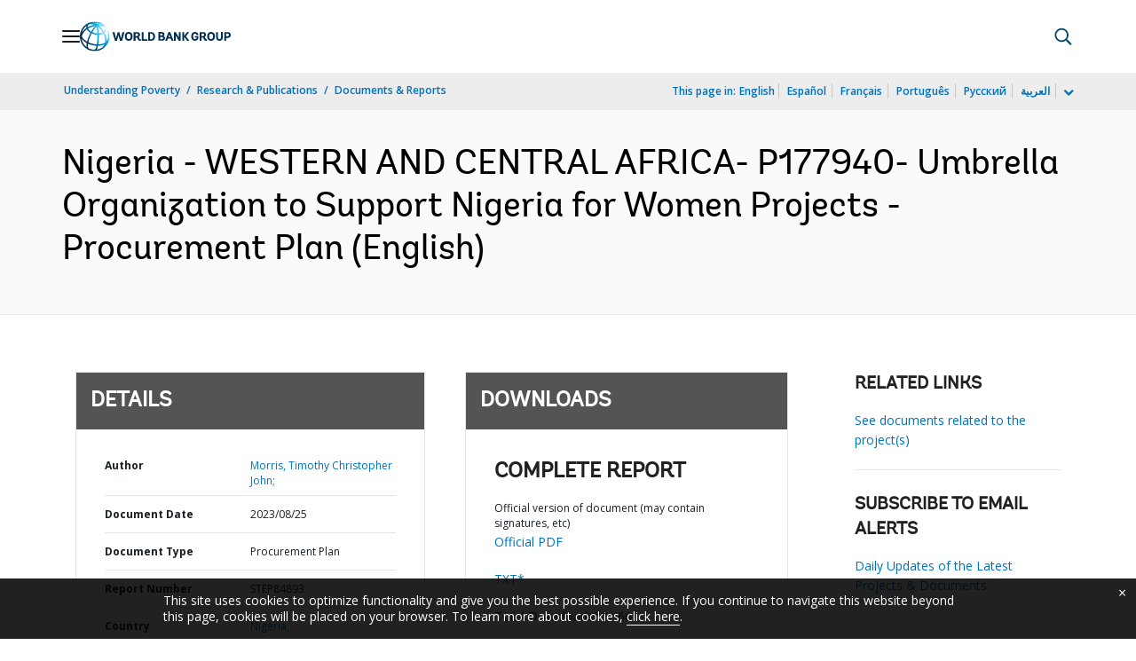

--- FILE ---
content_type: application/xml; charset=utf-8
request_url: https://search.worldbank.org/api/v3/wds?format=xml&fl=display_title,lang&guid=099082523134022116&apilang=en
body_size: 303
content:
<?xml version="1.0" encoding="UTF-8" standalone="yes"?>
<documents rows="10" os="0" page="1" total="1">
  <doc id="34150558">
    <id>34150558</id>
    <lang>English</lang>
    <display_title>Nigeria - WESTERN AND CENTRAL AFRICA- P177940- Umbrella Organization to Support Nigeria for Women Projects - Procurement Plan</display_title>
    <pdfurl>http://documents.worldbank.org/curated/en/099082523134022116/pdf/P177940055892c05d09f7e0b8b183e22bcf.pdf</pdfurl>
    <guid>099082523134022116</guid>
    <url>http://documents.worldbank.org/curated/en/099082523134022116</url>
  </doc>
</documents>